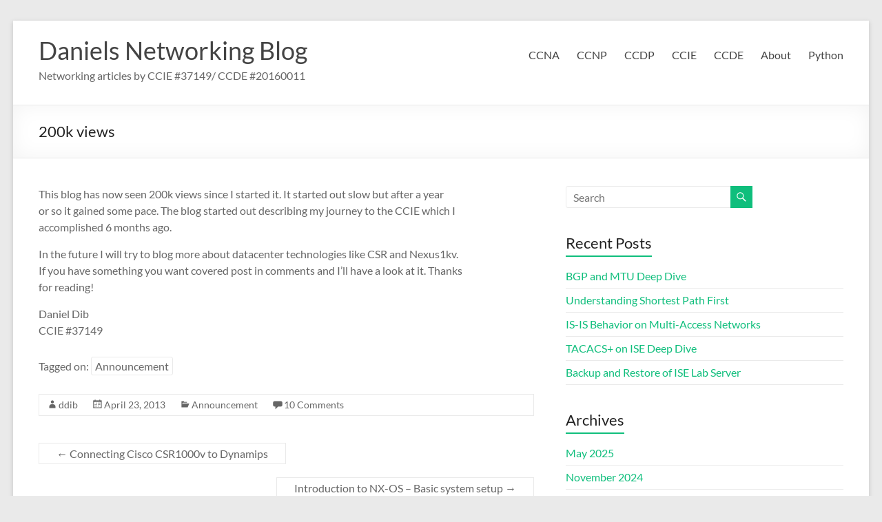

--- FILE ---
content_type: text/html; charset=UTF-8
request_url: https://lostintransit.se/2013/04/23/200k-views/?replytocom=1051
body_size: 14007
content:
<!DOCTYPE html>
<!--[if IE 7]>
<html class="ie ie7" lang="en-US">
<![endif]-->
<!--[if IE 8]>
<html class="ie ie8" lang="en-US">
<![endif]-->
<!--[if !(IE 7) & !(IE 8)]><!-->
<html lang="en-US">
<!--<![endif]-->
<head>
	<meta charset="UTF-8" />
	<meta name="viewport" content="width=device-width, initial-scale=1">
	<link rel="profile" href="https://gmpg.org/xfn/11" />
	<title>200k views &#8211; Daniels Networking Blog</title>
<meta name='robots' content='max-image-preview:large, noindex, follow' />
	<style>img:is([sizes="auto" i], [sizes^="auto," i]) { contain-intrinsic-size: 3000px 1500px }</style>
	<link rel='dns-prefetch' href='//stats.wp.com' />
<link rel="alternate" type="application/rss+xml" title="Daniels Networking Blog &raquo; Feed" href="https://lostintransit.se/feed/" />
<link rel="alternate" type="application/rss+xml" title="Daniels Networking Blog &raquo; Comments Feed" href="https://lostintransit.se/comments/feed/" />
<link rel="alternate" type="application/rss+xml" title="Daniels Networking Blog &raquo; 200k views Comments Feed" href="https://lostintransit.se/2013/04/23/200k-views/feed/" />
<script type="text/javascript">
/* <![CDATA[ */
window._wpemojiSettings = {"baseUrl":"https:\/\/s.w.org\/images\/core\/emoji\/16.0.1\/72x72\/","ext":".png","svgUrl":"https:\/\/s.w.org\/images\/core\/emoji\/16.0.1\/svg\/","svgExt":".svg","source":{"concatemoji":"https:\/\/lostintransit.se\/wp-includes\/js\/wp-emoji-release.min.js?ver=6.8.3"}};
/*! This file is auto-generated */
!function(s,n){var o,i,e;function c(e){try{var t={supportTests:e,timestamp:(new Date).valueOf()};sessionStorage.setItem(o,JSON.stringify(t))}catch(e){}}function p(e,t,n){e.clearRect(0,0,e.canvas.width,e.canvas.height),e.fillText(t,0,0);var t=new Uint32Array(e.getImageData(0,0,e.canvas.width,e.canvas.height).data),a=(e.clearRect(0,0,e.canvas.width,e.canvas.height),e.fillText(n,0,0),new Uint32Array(e.getImageData(0,0,e.canvas.width,e.canvas.height).data));return t.every(function(e,t){return e===a[t]})}function u(e,t){e.clearRect(0,0,e.canvas.width,e.canvas.height),e.fillText(t,0,0);for(var n=e.getImageData(16,16,1,1),a=0;a<n.data.length;a++)if(0!==n.data[a])return!1;return!0}function f(e,t,n,a){switch(t){case"flag":return n(e,"\ud83c\udff3\ufe0f\u200d\u26a7\ufe0f","\ud83c\udff3\ufe0f\u200b\u26a7\ufe0f")?!1:!n(e,"\ud83c\udde8\ud83c\uddf6","\ud83c\udde8\u200b\ud83c\uddf6")&&!n(e,"\ud83c\udff4\udb40\udc67\udb40\udc62\udb40\udc65\udb40\udc6e\udb40\udc67\udb40\udc7f","\ud83c\udff4\u200b\udb40\udc67\u200b\udb40\udc62\u200b\udb40\udc65\u200b\udb40\udc6e\u200b\udb40\udc67\u200b\udb40\udc7f");case"emoji":return!a(e,"\ud83e\udedf")}return!1}function g(e,t,n,a){var r="undefined"!=typeof WorkerGlobalScope&&self instanceof WorkerGlobalScope?new OffscreenCanvas(300,150):s.createElement("canvas"),o=r.getContext("2d",{willReadFrequently:!0}),i=(o.textBaseline="top",o.font="600 32px Arial",{});return e.forEach(function(e){i[e]=t(o,e,n,a)}),i}function t(e){var t=s.createElement("script");t.src=e,t.defer=!0,s.head.appendChild(t)}"undefined"!=typeof Promise&&(o="wpEmojiSettingsSupports",i=["flag","emoji"],n.supports={everything:!0,everythingExceptFlag:!0},e=new Promise(function(e){s.addEventListener("DOMContentLoaded",e,{once:!0})}),new Promise(function(t){var n=function(){try{var e=JSON.parse(sessionStorage.getItem(o));if("object"==typeof e&&"number"==typeof e.timestamp&&(new Date).valueOf()<e.timestamp+604800&&"object"==typeof e.supportTests)return e.supportTests}catch(e){}return null}();if(!n){if("undefined"!=typeof Worker&&"undefined"!=typeof OffscreenCanvas&&"undefined"!=typeof URL&&URL.createObjectURL&&"undefined"!=typeof Blob)try{var e="postMessage("+g.toString()+"("+[JSON.stringify(i),f.toString(),p.toString(),u.toString()].join(",")+"));",a=new Blob([e],{type:"text/javascript"}),r=new Worker(URL.createObjectURL(a),{name:"wpTestEmojiSupports"});return void(r.onmessage=function(e){c(n=e.data),r.terminate(),t(n)})}catch(e){}c(n=g(i,f,p,u))}t(n)}).then(function(e){for(var t in e)n.supports[t]=e[t],n.supports.everything=n.supports.everything&&n.supports[t],"flag"!==t&&(n.supports.everythingExceptFlag=n.supports.everythingExceptFlag&&n.supports[t]);n.supports.everythingExceptFlag=n.supports.everythingExceptFlag&&!n.supports.flag,n.DOMReady=!1,n.readyCallback=function(){n.DOMReady=!0}}).then(function(){return e}).then(function(){var e;n.supports.everything||(n.readyCallback(),(e=n.source||{}).concatemoji?t(e.concatemoji):e.wpemoji&&e.twemoji&&(t(e.twemoji),t(e.wpemoji)))}))}((window,document),window._wpemojiSettings);
/* ]]> */
</script>
<style id='wp-emoji-styles-inline-css' type='text/css'>

	img.wp-smiley, img.emoji {
		display: inline !important;
		border: none !important;
		box-shadow: none !important;
		height: 1em !important;
		width: 1em !important;
		margin: 0 0.07em !important;
		vertical-align: -0.1em !important;
		background: none !important;
		padding: 0 !important;
	}
</style>
<link rel='stylesheet' id='wp-block-library-css' href='https://lostintransit.se/wp-includes/css/dist/block-library/style.min.css?ver=6.8.3' type='text/css' media='all' />
<style id='wp-block-library-theme-inline-css' type='text/css'>
.wp-block-audio :where(figcaption){color:#555;font-size:13px;text-align:center}.is-dark-theme .wp-block-audio :where(figcaption){color:#ffffffa6}.wp-block-audio{margin:0 0 1em}.wp-block-code{border:1px solid #ccc;border-radius:4px;font-family:Menlo,Consolas,monaco,monospace;padding:.8em 1em}.wp-block-embed :where(figcaption){color:#555;font-size:13px;text-align:center}.is-dark-theme .wp-block-embed :where(figcaption){color:#ffffffa6}.wp-block-embed{margin:0 0 1em}.blocks-gallery-caption{color:#555;font-size:13px;text-align:center}.is-dark-theme .blocks-gallery-caption{color:#ffffffa6}:root :where(.wp-block-image figcaption){color:#555;font-size:13px;text-align:center}.is-dark-theme :root :where(.wp-block-image figcaption){color:#ffffffa6}.wp-block-image{margin:0 0 1em}.wp-block-pullquote{border-bottom:4px solid;border-top:4px solid;color:currentColor;margin-bottom:1.75em}.wp-block-pullquote cite,.wp-block-pullquote footer,.wp-block-pullquote__citation{color:currentColor;font-size:.8125em;font-style:normal;text-transform:uppercase}.wp-block-quote{border-left:.25em solid;margin:0 0 1.75em;padding-left:1em}.wp-block-quote cite,.wp-block-quote footer{color:currentColor;font-size:.8125em;font-style:normal;position:relative}.wp-block-quote:where(.has-text-align-right){border-left:none;border-right:.25em solid;padding-left:0;padding-right:1em}.wp-block-quote:where(.has-text-align-center){border:none;padding-left:0}.wp-block-quote.is-large,.wp-block-quote.is-style-large,.wp-block-quote:where(.is-style-plain){border:none}.wp-block-search .wp-block-search__label{font-weight:700}.wp-block-search__button{border:1px solid #ccc;padding:.375em .625em}:where(.wp-block-group.has-background){padding:1.25em 2.375em}.wp-block-separator.has-css-opacity{opacity:.4}.wp-block-separator{border:none;border-bottom:2px solid;margin-left:auto;margin-right:auto}.wp-block-separator.has-alpha-channel-opacity{opacity:1}.wp-block-separator:not(.is-style-wide):not(.is-style-dots){width:100px}.wp-block-separator.has-background:not(.is-style-dots){border-bottom:none;height:1px}.wp-block-separator.has-background:not(.is-style-wide):not(.is-style-dots){height:2px}.wp-block-table{margin:0 0 1em}.wp-block-table td,.wp-block-table th{word-break:normal}.wp-block-table :where(figcaption){color:#555;font-size:13px;text-align:center}.is-dark-theme .wp-block-table :where(figcaption){color:#ffffffa6}.wp-block-video :where(figcaption){color:#555;font-size:13px;text-align:center}.is-dark-theme .wp-block-video :where(figcaption){color:#ffffffa6}.wp-block-video{margin:0 0 1em}:root :where(.wp-block-template-part.has-background){margin-bottom:0;margin-top:0;padding:1.25em 2.375em}
</style>
<link rel='stylesheet' id='mediaelement-css' href='https://lostintransit.se/wp-includes/js/mediaelement/mediaelementplayer-legacy.min.css?ver=4.2.17' type='text/css' media='all' />
<link rel='stylesheet' id='wp-mediaelement-css' href='https://lostintransit.se/wp-includes/js/mediaelement/wp-mediaelement.min.css?ver=6.8.3' type='text/css' media='all' />
<style id='jetpack-sharing-buttons-style-inline-css' type='text/css'>
.jetpack-sharing-buttons__services-list{display:flex;flex-direction:row;flex-wrap:wrap;gap:0;list-style-type:none;margin:5px;padding:0}.jetpack-sharing-buttons__services-list.has-small-icon-size{font-size:12px}.jetpack-sharing-buttons__services-list.has-normal-icon-size{font-size:16px}.jetpack-sharing-buttons__services-list.has-large-icon-size{font-size:24px}.jetpack-sharing-buttons__services-list.has-huge-icon-size{font-size:36px}@media print{.jetpack-sharing-buttons__services-list{display:none!important}}.editor-styles-wrapper .wp-block-jetpack-sharing-buttons{gap:0;padding-inline-start:0}ul.jetpack-sharing-buttons__services-list.has-background{padding:1.25em 2.375em}
</style>
<style id='global-styles-inline-css' type='text/css'>
:root{--wp--preset--aspect-ratio--square: 1;--wp--preset--aspect-ratio--4-3: 4/3;--wp--preset--aspect-ratio--3-4: 3/4;--wp--preset--aspect-ratio--3-2: 3/2;--wp--preset--aspect-ratio--2-3: 2/3;--wp--preset--aspect-ratio--16-9: 16/9;--wp--preset--aspect-ratio--9-16: 9/16;--wp--preset--color--black: #000000;--wp--preset--color--cyan-bluish-gray: #abb8c3;--wp--preset--color--white: #ffffff;--wp--preset--color--pale-pink: #f78da7;--wp--preset--color--vivid-red: #cf2e2e;--wp--preset--color--luminous-vivid-orange: #ff6900;--wp--preset--color--luminous-vivid-amber: #fcb900;--wp--preset--color--light-green-cyan: #7bdcb5;--wp--preset--color--vivid-green-cyan: #00d084;--wp--preset--color--pale-cyan-blue: #8ed1fc;--wp--preset--color--vivid-cyan-blue: #0693e3;--wp--preset--color--vivid-purple: #9b51e0;--wp--preset--gradient--vivid-cyan-blue-to-vivid-purple: linear-gradient(135deg,rgba(6,147,227,1) 0%,rgb(155,81,224) 100%);--wp--preset--gradient--light-green-cyan-to-vivid-green-cyan: linear-gradient(135deg,rgb(122,220,180) 0%,rgb(0,208,130) 100%);--wp--preset--gradient--luminous-vivid-amber-to-luminous-vivid-orange: linear-gradient(135deg,rgba(252,185,0,1) 0%,rgba(255,105,0,1) 100%);--wp--preset--gradient--luminous-vivid-orange-to-vivid-red: linear-gradient(135deg,rgba(255,105,0,1) 0%,rgb(207,46,46) 100%);--wp--preset--gradient--very-light-gray-to-cyan-bluish-gray: linear-gradient(135deg,rgb(238,238,238) 0%,rgb(169,184,195) 100%);--wp--preset--gradient--cool-to-warm-spectrum: linear-gradient(135deg,rgb(74,234,220) 0%,rgb(151,120,209) 20%,rgb(207,42,186) 40%,rgb(238,44,130) 60%,rgb(251,105,98) 80%,rgb(254,248,76) 100%);--wp--preset--gradient--blush-light-purple: linear-gradient(135deg,rgb(255,206,236) 0%,rgb(152,150,240) 100%);--wp--preset--gradient--blush-bordeaux: linear-gradient(135deg,rgb(254,205,165) 0%,rgb(254,45,45) 50%,rgb(107,0,62) 100%);--wp--preset--gradient--luminous-dusk: linear-gradient(135deg,rgb(255,203,112) 0%,rgb(199,81,192) 50%,rgb(65,88,208) 100%);--wp--preset--gradient--pale-ocean: linear-gradient(135deg,rgb(255,245,203) 0%,rgb(182,227,212) 50%,rgb(51,167,181) 100%);--wp--preset--gradient--electric-grass: linear-gradient(135deg,rgb(202,248,128) 0%,rgb(113,206,126) 100%);--wp--preset--gradient--midnight: linear-gradient(135deg,rgb(2,3,129) 0%,rgb(40,116,252) 100%);--wp--preset--font-size--small: 13px;--wp--preset--font-size--medium: 20px;--wp--preset--font-size--large: 36px;--wp--preset--font-size--x-large: 42px;--wp--preset--spacing--20: 0.44rem;--wp--preset--spacing--30: 0.67rem;--wp--preset--spacing--40: 1rem;--wp--preset--spacing--50: 1.5rem;--wp--preset--spacing--60: 2.25rem;--wp--preset--spacing--70: 3.38rem;--wp--preset--spacing--80: 5.06rem;--wp--preset--shadow--natural: 6px 6px 9px rgba(0, 0, 0, 0.2);--wp--preset--shadow--deep: 12px 12px 50px rgba(0, 0, 0, 0.4);--wp--preset--shadow--sharp: 6px 6px 0px rgba(0, 0, 0, 0.2);--wp--preset--shadow--outlined: 6px 6px 0px -3px rgba(255, 255, 255, 1), 6px 6px rgba(0, 0, 0, 1);--wp--preset--shadow--crisp: 6px 6px 0px rgba(0, 0, 0, 1);}:root { --wp--style--global--content-size: 760px;--wp--style--global--wide-size: 1160px; }:where(body) { margin: 0; }.wp-site-blocks > .alignleft { float: left; margin-right: 2em; }.wp-site-blocks > .alignright { float: right; margin-left: 2em; }.wp-site-blocks > .aligncenter { justify-content: center; margin-left: auto; margin-right: auto; }:where(.wp-site-blocks) > * { margin-block-start: 24px; margin-block-end: 0; }:where(.wp-site-blocks) > :first-child { margin-block-start: 0; }:where(.wp-site-blocks) > :last-child { margin-block-end: 0; }:root { --wp--style--block-gap: 24px; }:root :where(.is-layout-flow) > :first-child{margin-block-start: 0;}:root :where(.is-layout-flow) > :last-child{margin-block-end: 0;}:root :where(.is-layout-flow) > *{margin-block-start: 24px;margin-block-end: 0;}:root :where(.is-layout-constrained) > :first-child{margin-block-start: 0;}:root :where(.is-layout-constrained) > :last-child{margin-block-end: 0;}:root :where(.is-layout-constrained) > *{margin-block-start: 24px;margin-block-end: 0;}:root :where(.is-layout-flex){gap: 24px;}:root :where(.is-layout-grid){gap: 24px;}.is-layout-flow > .alignleft{float: left;margin-inline-start: 0;margin-inline-end: 2em;}.is-layout-flow > .alignright{float: right;margin-inline-start: 2em;margin-inline-end: 0;}.is-layout-flow > .aligncenter{margin-left: auto !important;margin-right: auto !important;}.is-layout-constrained > .alignleft{float: left;margin-inline-start: 0;margin-inline-end: 2em;}.is-layout-constrained > .alignright{float: right;margin-inline-start: 2em;margin-inline-end: 0;}.is-layout-constrained > .aligncenter{margin-left: auto !important;margin-right: auto !important;}.is-layout-constrained > :where(:not(.alignleft):not(.alignright):not(.alignfull)){max-width: var(--wp--style--global--content-size);margin-left: auto !important;margin-right: auto !important;}.is-layout-constrained > .alignwide{max-width: var(--wp--style--global--wide-size);}body .is-layout-flex{display: flex;}.is-layout-flex{flex-wrap: wrap;align-items: center;}.is-layout-flex > :is(*, div){margin: 0;}body .is-layout-grid{display: grid;}.is-layout-grid > :is(*, div){margin: 0;}body{padding-top: 0px;padding-right: 0px;padding-bottom: 0px;padding-left: 0px;}a:where(:not(.wp-element-button)){text-decoration: underline;}:root :where(.wp-element-button, .wp-block-button__link){background-color: #32373c;border-width: 0;color: #fff;font-family: inherit;font-size: inherit;line-height: inherit;padding: calc(0.667em + 2px) calc(1.333em + 2px);text-decoration: none;}.has-black-color{color: var(--wp--preset--color--black) !important;}.has-cyan-bluish-gray-color{color: var(--wp--preset--color--cyan-bluish-gray) !important;}.has-white-color{color: var(--wp--preset--color--white) !important;}.has-pale-pink-color{color: var(--wp--preset--color--pale-pink) !important;}.has-vivid-red-color{color: var(--wp--preset--color--vivid-red) !important;}.has-luminous-vivid-orange-color{color: var(--wp--preset--color--luminous-vivid-orange) !important;}.has-luminous-vivid-amber-color{color: var(--wp--preset--color--luminous-vivid-amber) !important;}.has-light-green-cyan-color{color: var(--wp--preset--color--light-green-cyan) !important;}.has-vivid-green-cyan-color{color: var(--wp--preset--color--vivid-green-cyan) !important;}.has-pale-cyan-blue-color{color: var(--wp--preset--color--pale-cyan-blue) !important;}.has-vivid-cyan-blue-color{color: var(--wp--preset--color--vivid-cyan-blue) !important;}.has-vivid-purple-color{color: var(--wp--preset--color--vivid-purple) !important;}.has-black-background-color{background-color: var(--wp--preset--color--black) !important;}.has-cyan-bluish-gray-background-color{background-color: var(--wp--preset--color--cyan-bluish-gray) !important;}.has-white-background-color{background-color: var(--wp--preset--color--white) !important;}.has-pale-pink-background-color{background-color: var(--wp--preset--color--pale-pink) !important;}.has-vivid-red-background-color{background-color: var(--wp--preset--color--vivid-red) !important;}.has-luminous-vivid-orange-background-color{background-color: var(--wp--preset--color--luminous-vivid-orange) !important;}.has-luminous-vivid-amber-background-color{background-color: var(--wp--preset--color--luminous-vivid-amber) !important;}.has-light-green-cyan-background-color{background-color: var(--wp--preset--color--light-green-cyan) !important;}.has-vivid-green-cyan-background-color{background-color: var(--wp--preset--color--vivid-green-cyan) !important;}.has-pale-cyan-blue-background-color{background-color: var(--wp--preset--color--pale-cyan-blue) !important;}.has-vivid-cyan-blue-background-color{background-color: var(--wp--preset--color--vivid-cyan-blue) !important;}.has-vivid-purple-background-color{background-color: var(--wp--preset--color--vivid-purple) !important;}.has-black-border-color{border-color: var(--wp--preset--color--black) !important;}.has-cyan-bluish-gray-border-color{border-color: var(--wp--preset--color--cyan-bluish-gray) !important;}.has-white-border-color{border-color: var(--wp--preset--color--white) !important;}.has-pale-pink-border-color{border-color: var(--wp--preset--color--pale-pink) !important;}.has-vivid-red-border-color{border-color: var(--wp--preset--color--vivid-red) !important;}.has-luminous-vivid-orange-border-color{border-color: var(--wp--preset--color--luminous-vivid-orange) !important;}.has-luminous-vivid-amber-border-color{border-color: var(--wp--preset--color--luminous-vivid-amber) !important;}.has-light-green-cyan-border-color{border-color: var(--wp--preset--color--light-green-cyan) !important;}.has-vivid-green-cyan-border-color{border-color: var(--wp--preset--color--vivid-green-cyan) !important;}.has-pale-cyan-blue-border-color{border-color: var(--wp--preset--color--pale-cyan-blue) !important;}.has-vivid-cyan-blue-border-color{border-color: var(--wp--preset--color--vivid-cyan-blue) !important;}.has-vivid-purple-border-color{border-color: var(--wp--preset--color--vivid-purple) !important;}.has-vivid-cyan-blue-to-vivid-purple-gradient-background{background: var(--wp--preset--gradient--vivid-cyan-blue-to-vivid-purple) !important;}.has-light-green-cyan-to-vivid-green-cyan-gradient-background{background: var(--wp--preset--gradient--light-green-cyan-to-vivid-green-cyan) !important;}.has-luminous-vivid-amber-to-luminous-vivid-orange-gradient-background{background: var(--wp--preset--gradient--luminous-vivid-amber-to-luminous-vivid-orange) !important;}.has-luminous-vivid-orange-to-vivid-red-gradient-background{background: var(--wp--preset--gradient--luminous-vivid-orange-to-vivid-red) !important;}.has-very-light-gray-to-cyan-bluish-gray-gradient-background{background: var(--wp--preset--gradient--very-light-gray-to-cyan-bluish-gray) !important;}.has-cool-to-warm-spectrum-gradient-background{background: var(--wp--preset--gradient--cool-to-warm-spectrum) !important;}.has-blush-light-purple-gradient-background{background: var(--wp--preset--gradient--blush-light-purple) !important;}.has-blush-bordeaux-gradient-background{background: var(--wp--preset--gradient--blush-bordeaux) !important;}.has-luminous-dusk-gradient-background{background: var(--wp--preset--gradient--luminous-dusk) !important;}.has-pale-ocean-gradient-background{background: var(--wp--preset--gradient--pale-ocean) !important;}.has-electric-grass-gradient-background{background: var(--wp--preset--gradient--electric-grass) !important;}.has-midnight-gradient-background{background: var(--wp--preset--gradient--midnight) !important;}.has-small-font-size{font-size: var(--wp--preset--font-size--small) !important;}.has-medium-font-size{font-size: var(--wp--preset--font-size--medium) !important;}.has-large-font-size{font-size: var(--wp--preset--font-size--large) !important;}.has-x-large-font-size{font-size: var(--wp--preset--font-size--x-large) !important;}
:root :where(.wp-block-pullquote){font-size: 1.5em;line-height: 1.6;}
</style>
<link rel='stylesheet' id='font-awesome-4-css' href='https://lostintransit.se/wp-content/themes/spacious/font-awesome/library/font-awesome/css/v4-shims.min.css?ver=4.7.0' type='text/css' media='all' />
<link rel='stylesheet' id='font-awesome-all-css' href='https://lostintransit.se/wp-content/themes/spacious/font-awesome/library/font-awesome/css/all.min.css?ver=6.7.2' type='text/css' media='all' />
<link rel='stylesheet' id='font-awesome-solid-css' href='https://lostintransit.se/wp-content/themes/spacious/font-awesome/library/font-awesome/css/solid.min.css?ver=6.7.2' type='text/css' media='all' />
<link rel='stylesheet' id='font-awesome-regular-css' href='https://lostintransit.se/wp-content/themes/spacious/font-awesome/library/font-awesome/css/regular.min.css?ver=6.7.2' type='text/css' media='all' />
<link rel='stylesheet' id='font-awesome-brands-css' href='https://lostintransit.se/wp-content/themes/spacious/font-awesome/library/font-awesome/css/brands.min.css?ver=6.7.2' type='text/css' media='all' />
<link rel='stylesheet' id='spacious_style-css' href='https://lostintransit.se/wp-content/themes/spacious/style.css?ver=6.8.3' type='text/css' media='all' />
<link rel='stylesheet' id='spacious-genericons-css' href='https://lostintransit.se/wp-content/themes/spacious/genericons/genericons.css?ver=3.3.1' type='text/css' media='all' />
<link rel='stylesheet' id='spacious-font-awesome-css' href='https://lostintransit.se/wp-content/themes/spacious/font-awesome/css/font-awesome.min.css?ver=4.7.1' type='text/css' media='all' />
<link rel='stylesheet' id='enlighterjs-css' href='https://lostintransit.se/wp-content/plugins/enlighter/cache/enlighterjs.min.css?ver=hF6TG+4BO7YuhSw' type='text/css' media='all' />
<script type="text/javascript" src="https://lostintransit.se/wp-includes/js/jquery/jquery.min.js?ver=3.7.1" id="jquery-core-js"></script>
<script type="text/javascript" src="https://lostintransit.se/wp-includes/js/jquery/jquery-migrate.min.js?ver=3.4.1" id="jquery-migrate-js"></script>
<script type="text/javascript" src="https://lostintransit.se/wp-content/themes/spacious/js/spacious-custom.js?ver=6.8.3" id="spacious-custom-js"></script>
<!--[if lte IE 8]>
<script type="text/javascript" src="https://lostintransit.se/wp-content/themes/spacious/js/html5shiv.min.js?ver=6.8.3" id="html5-js"></script>
<![endif]-->
<link rel="https://api.w.org/" href="https://lostintransit.se/wp-json/" /><link rel="alternate" title="JSON" type="application/json" href="https://lostintransit.se/wp-json/wp/v2/posts/1464" /><link rel="EditURI" type="application/rsd+xml" title="RSD" href="https://lostintransit.se/xmlrpc.php?rsd" />
<meta name="generator" content="WordPress 6.8.3" />
<link rel="canonical" href="https://lostintransit.se/2013/04/23/200k-views/" />
<link rel='shortlink' href='https://lostintransit.se/?p=1464' />
<link rel="alternate" title="oEmbed (JSON)" type="application/json+oembed" href="https://lostintransit.se/wp-json/oembed/1.0/embed?url=https%3A%2F%2Flostintransit.se%2F2013%2F04%2F23%2F200k-views%2F" />
<link rel="alternate" title="oEmbed (XML)" type="text/xml+oembed" href="https://lostintransit.se/wp-json/oembed/1.0/embed?url=https%3A%2F%2Flostintransit.se%2F2013%2F04%2F23%2F200k-views%2F&#038;format=xml" />
	<style>img#wpstats{display:none}</style>
		<link rel="pingback" href="https://lostintransit.se/xmlrpc.php"></head>

<body class="wp-singular post-template-default single single-post postid-1464 single-format-standard wp-embed-responsive wp-theme-spacious  narrow-1218">


<div id="page" class="hfeed site">
	<a class="skip-link screen-reader-text" href="#main">Skip to content</a>

	
	
	<header id="masthead" class="site-header clearfix spacious-header-display-one">

		
		
		<div id="header-text-nav-container" class="">

			<div class="inner-wrap" id="spacious-header-display-one">

				<div id="header-text-nav-wrap" class="clearfix">
					<div id="header-left-section">
						
						<div id="header-text" class="">
															<h3 id="site-title">
									<a href="https://lostintransit.se/"
									   title="Daniels Networking Blog"
									   rel="home">Daniels Networking Blog</a>
								</h3>
														<p id="site-description">Networking articles by CCIE #37149/ CCDE #20160011</p>
							<!-- #site-description -->
						</div><!-- #header-text -->

					</div><!-- #header-left-section -->
					<div id="header-right-section">
						
													<div class="header-action">
															</div>
						
						
		<nav id="site-navigation" class="main-navigation clearfix   " role="navigation">
			<p class="menu-toggle">
				<span class="screen-reader-text">Menu</span>
			</p>
			<div class="menu-primary-container"><ul id="menu-menu" class="menu"><li id="menu-item-2450" class="menu-item menu-item-type-taxonomy menu-item-object-category menu-item-2450"><a href="https://lostintransit.se/category/ccna/">CCNA</a></li>
<li id="menu-item-2434" class="menu-item menu-item-type-taxonomy menu-item-object-category menu-item-2434"><a href="https://lostintransit.se/category/ccnp/">CCNP</a></li>
<li id="menu-item-2435" class="menu-item menu-item-type-taxonomy menu-item-object-category menu-item-2435"><a href="https://lostintransit.se/category/ccdp/">CCDP</a></li>
<li id="menu-item-2436" class="menu-item menu-item-type-taxonomy menu-item-object-category menu-item-2436"><a href="https://lostintransit.se/category/ccie/">CCIE</a></li>
<li id="menu-item-2437" class="menu-item menu-item-type-taxonomy menu-item-object-category menu-item-2437"><a href="https://lostintransit.se/category/ccde/">CCDE</a></li>
<li id="menu-item-2438" class="menu-item menu-item-type-post_type menu-item-object-page menu-item-2438"><a href="https://lostintransit.se/about/">About</a></li>
<li id="menu-item-3066" class="menu-item menu-item-type-taxonomy menu-item-object-category menu-item-3066"><a href="https://lostintransit.se/category/python/">Python</a></li>
</ul></div>		</nav>

		
					</div><!-- #header-right-section -->

				</div><!-- #header-text-nav-wrap -->
			</div><!-- .inner-wrap -->
					</div><!-- #header-text-nav-container -->

		
						<div class="header-post-title-container clearfix">
					<div class="inner-wrap">
						<div class="post-title-wrapper">
																								<h1 class="header-post-title-class">200k views</h1>
																						</div>
											</div>
				</div>
					</header>
			<div id="main" class="clearfix">
		<div class="inner-wrap">

	
	<div id="primary">
		<div id="content" class="clearfix">
			
				
<article id="post-1464" class="post-1464 post type-post status-publish format-standard hentry category-announcement tag-announcement">
		<div class="entry-content clearfix">
		<p>This blog has now seen 200k views since I started it. It started out slow but after a year<br />
or so it gained some pace. The blog started out describing my journey to the CCIE which I<br />
accomplished 6 months ago.</p>
<p>In the future I will try to blog more about datacenter technologies like CSR and Nexus1kv.<br />
If you have something you want covered post in comments and I&#8217;ll have a look at it. Thanks<br />
for reading!</p>
<p>Daniel Dib<br />
CCIE #37149</p>
<div class="extra-hatom-entry-title"><span class="entry-title">200k views</span></div>			<div class="tags">
				Tagged on: <a href="https://lostintransit.se/tag/announcement/" rel="tag">Announcement</a>			</div>
				</div>

	<footer class="entry-meta-bar clearfix"><div class="entry-meta clearfix">
			<span class="by-author author vcard"><a class="url fn n"
			                                        href="https://lostintransit.se/author/ddib/">ddib</a></span>

			<span class="date"><a href="https://lostintransit.se/2013/04/23/200k-views/" title="9:29 am" rel="bookmark"><time class="entry-date published" datetime="2013-04-23T09:29:30+02:00">April 23, 2013</time></a></span>				<span class="category"><a href="https://lostintransit.se/category/announcement/" rel="category tag">Announcement</a></span>
								<span
					class="comments"><a href="https://lostintransit.se/2013/04/23/200k-views/#comments">10 Comments</a></span>
			</div></footer>
	</article>

						<ul class="default-wp-page clearfix">
			<li class="previous"><a href="https://lostintransit.se/2013/04/18/connecting-cisco-csr1000v-to-dynamips/" rel="prev"><span class="meta-nav">&larr;</span> Connecting Cisco CSR1000v to Dynamips</a></li>
			<li class="next"><a href="https://lostintransit.se/2013/04/30/introduction-to-nx-os-basic-system-setup/" rel="next">Introduction to NX-OS &#8211; Basic system setup <span class="meta-nav">&rarr;</span></a></li>
		</ul>
	
				
				
				
<div id="comments" class="comments-area">

	
			<h3 class="comments-title">
			10 thoughts on &ldquo;<span>200k views</span>&rdquo;		</h3>

		
		<ul class="comment-list">
							<li class="comment even thread-even depth-1" id="li-comment-1043">
				<article id="comment-1043" class="comment">
					<header class="comment-meta comment-author vcard">
						<img alt='' src='https://secure.gravatar.com/avatar/0a52fb51e487e8ee63d8e8c5073df3f896d4edce6a21cd6c3e8dce478ba4b499?s=74&#038;d=mm&#038;r=g' srcset='https://secure.gravatar.com/avatar/0a52fb51e487e8ee63d8e8c5073df3f896d4edce6a21cd6c3e8dce478ba4b499?s=148&#038;d=mm&#038;r=g 2x' class='avatar avatar-74 photo' height='74' width='74' decoding='async'/><div class="comment-author-link"><a href="http://blog.movingonesandzeros.net" class="url" rel="ugc external nofollow">That1guy15</a></div><div class="comment-date-time">April 23, 2013 at 7:08 pm</div><a class="comment-permalink" href="https://lostintransit.se/2013/04/23/200k-views/#comment-1043">Permalink</a>					</header><!-- .comment-meta -->

					
					<section class="comment-content comment">
						<p>congrats dude! </p>
<p>My area of focus ATM is on the Nexus line. I plan to push out a series of post on the N5K and FEX but I dont have exposure to N7K so it would be nice to see it covered. </p>
<p>It would be nice to see anything DC related for that matter. </p>
<p>Ryan</p>
						<a rel="nofollow" class="comment-reply-link" href="https://lostintransit.se/2013/04/23/200k-views/?replytocom=1043#respond" data-commentid="1043" data-postid="1464" data-belowelement="comment-1043" data-respondelement="respond" data-replyto="Reply to That1guy15" aria-label="Reply to That1guy15">Reply</a>					</section><!-- .comment-content -->

				</article><!-- #comment-## -->
				<ul class="children">
				<li class="comment byuser comment-author-ddib bypostauthor odd alt depth-2" id="li-comment-1044">
				<article id="comment-1044" class="comment">
					<header class="comment-meta comment-author vcard">
						<img alt='' src='https://secure.gravatar.com/avatar/647b8d90a3b26a6d3d415acaf859f5bf9ed3778214bff7e72066df880309a3bb?s=74&#038;d=mm&#038;r=g' srcset='https://secure.gravatar.com/avatar/647b8d90a3b26a6d3d415acaf859f5bf9ed3778214bff7e72066df880309a3bb?s=148&#038;d=mm&#038;r=g 2x' class='avatar avatar-74 photo' height='74' width='74' decoding='async'/><div class="comment-author-link"><a href="https://lostintransit.se" class="url" rel="ugc">reaper81</a><span>Post author</span></div><div class="comment-date-time">April 23, 2013 at 7:17 pm</div><a class="comment-permalink" href="https://lostintransit.se/2013/04/23/200k-views/#comment-1044">Permalink</a>					</header><!-- .comment-meta -->

					
					<section class="comment-content comment">
						<p>Thanks 🙂</p>
<p>Unfortunately we don&#8217;t do much Nexus at work. I do have access to cloud labs and some other sites with Nexus so I hope to cover at least some of it that way.</p>
<p>How are things otherwise Ryan?</p>
						<a rel="nofollow" class="comment-reply-link" href="https://lostintransit.se/2013/04/23/200k-views/?replytocom=1044#respond" data-commentid="1044" data-postid="1464" data-belowelement="comment-1044" data-respondelement="respond" data-replyto="Reply to reaper81" aria-label="Reply to reaper81">Reply</a>					</section><!-- .comment-content -->

				</article><!-- #comment-## -->
				</li><!-- #comment-## -->
</ul><!-- .children -->
</li><!-- #comment-## -->
				<li class="comment even thread-odd thread-alt depth-1" id="li-comment-1045">
				<article id="comment-1045" class="comment">
					<header class="comment-meta comment-author vcard">
						<img alt='' src='https://secure.gravatar.com/avatar/a412886bb4a87a2e90311308ad423804e27096a819998935d83edcd5e55cca25?s=74&#038;d=mm&#038;r=g' srcset='https://secure.gravatar.com/avatar/a412886bb4a87a2e90311308ad423804e27096a819998935d83edcd5e55cca25?s=148&#038;d=mm&#038;r=g 2x' class='avatar avatar-74 photo' height='74' width='74' decoding='async'/><div class="comment-author-link">Gabriel</div><div class="comment-date-time">April 23, 2013 at 9:54 pm</div><a class="comment-permalink" href="https://lostintransit.se/2013/04/23/200k-views/#comment-1045">Permalink</a>					</header><!-- .comment-meta -->

					
					<section class="comment-content comment">
						<p>I would be curious to know if the N1kV could be used to create a lab for CCIE RS training. Given adequate hardware, could it replace the 35[56]0s used by INE? Feature-wise, is NX-OS on par with IOS with regards to the lab? CLI-wise, are there big differences?</p>
<p>Also, at this point, it&#8217;s not clear to me if more than one N1kV can be configured on a single esxi host and, if yes, several N1kVs can be connected together on that host to obtained the desired topology.</p>
<p>As for the routers, either GNS or CSR1000v could be used.</p>
						<a rel="nofollow" class="comment-reply-link" href="https://lostintransit.se/2013/04/23/200k-views/?replytocom=1045#respond" data-commentid="1045" data-postid="1464" data-belowelement="comment-1045" data-respondelement="respond" data-replyto="Reply to Gabriel" aria-label="Reply to Gabriel">Reply</a>					</section><!-- .comment-content -->

				</article><!-- #comment-## -->
				<ul class="children">
				<li class="comment byuser comment-author-ddib bypostauthor odd alt depth-2" id="li-comment-1046">
				<article id="comment-1046" class="comment">
					<header class="comment-meta comment-author vcard">
						<img alt='' src='https://secure.gravatar.com/avatar/647b8d90a3b26a6d3d415acaf859f5bf9ed3778214bff7e72066df880309a3bb?s=74&#038;d=mm&#038;r=g' srcset='https://secure.gravatar.com/avatar/647b8d90a3b26a6d3d415acaf859f5bf9ed3778214bff7e72066df880309a3bb?s=148&#038;d=mm&#038;r=g 2x' class='avatar avatar-74 photo' height='74' width='74' loading='lazy' decoding='async'/><div class="comment-author-link"><a href="https://lostintransit.se" class="url" rel="ugc">reaper81</a><span>Post author</span></div><div class="comment-date-time">April 24, 2013 at 7:13 am</div><a class="comment-permalink" href="https://lostintransit.se/2013/04/23/200k-views/#comment-1046">Permalink</a>					</header><!-- .comment-meta -->

					
					<section class="comment-content comment">
						<p>Hi Gabriel,</p>
<p>I don&#8217;t think N1kv can replace 3560 as the features don&#8217;t seem to match up really. N1kv doesn&#8217;t run STP, it has other methods of detecting bridging loops. Also the CLI is quite different.</p>
<p>CSRs are great but they use a lot of memory (3-4 GB)  so I would still go with Dynamips for now. Hopefully Cisco will release virtualized IOS for both routers and switches. It&#8217;s already in the CCIE lab and if you check my earlier post on Cisco Virtual Internet Routing Lab there seems to be some plans to do so.</p>
						<a rel="nofollow" class="comment-reply-link" href="https://lostintransit.se/2013/04/23/200k-views/?replytocom=1046#respond" data-commentid="1046" data-postid="1464" data-belowelement="comment-1046" data-respondelement="respond" data-replyto="Reply to reaper81" aria-label="Reply to reaper81">Reply</a>					</section><!-- .comment-content -->

				</article><!-- #comment-## -->
				</li><!-- #comment-## -->
</ul><!-- .children -->
</li><!-- #comment-## -->
				<li class="comment even thread-even depth-1" id="li-comment-1047">
				<article id="comment-1047" class="comment">
					<header class="comment-meta comment-author vcard">
						<img alt='' src='https://secure.gravatar.com/avatar/53ffc800373cdf36ed75e95f2499196ba27e7c5707c9235e1c8b1bd58bf13ca9?s=74&#038;d=mm&#038;r=g' srcset='https://secure.gravatar.com/avatar/53ffc800373cdf36ed75e95f2499196ba27e7c5707c9235e1c8b1bd58bf13ca9?s=148&#038;d=mm&#038;r=g 2x' class='avatar avatar-74 photo' height='74' width='74' loading='lazy' decoding='async'/><div class="comment-author-link">leanez</div><div class="comment-date-time">April 25, 2013 at 3:31 pm</div><a class="comment-permalink" href="https://lostintransit.se/2013/04/23/200k-views/#comment-1047">Permalink</a>					</header><!-- .comment-meta -->

					
					<section class="comment-content comment">
						<p>Hey Daniel, Congratulations on your blog, it helped me to get my number 🙂 keep the posts coming</p>
						<a rel="nofollow" class="comment-reply-link" href="https://lostintransit.se/2013/04/23/200k-views/?replytocom=1047#respond" data-commentid="1047" data-postid="1464" data-belowelement="comment-1047" data-respondelement="respond" data-replyto="Reply to leanez" aria-label="Reply to leanez">Reply</a>					</section><!-- .comment-content -->

				</article><!-- #comment-## -->
				<ul class="children">
				<li class="comment byuser comment-author-ddib bypostauthor odd alt depth-2" id="li-comment-1048">
				<article id="comment-1048" class="comment">
					<header class="comment-meta comment-author vcard">
						<img alt='' src='https://secure.gravatar.com/avatar/647b8d90a3b26a6d3d415acaf859f5bf9ed3778214bff7e72066df880309a3bb?s=74&#038;d=mm&#038;r=g' srcset='https://secure.gravatar.com/avatar/647b8d90a3b26a6d3d415acaf859f5bf9ed3778214bff7e72066df880309a3bb?s=148&#038;d=mm&#038;r=g 2x' class='avatar avatar-74 photo' height='74' width='74' loading='lazy' decoding='async'/><div class="comment-author-link"><a href="https://lostintransit.se" class="url" rel="ugc">reaper81</a><span>Post author</span></div><div class="comment-date-time">April 25, 2013 at 4:07 pm</div><a class="comment-permalink" href="https://lostintransit.se/2013/04/23/200k-views/#comment-1048">Permalink</a>					</header><!-- .comment-meta -->

					
					<section class="comment-content comment">
						<p>Thanks!</p>
<p>Glad to hear that 🙂 When did you take the lab?</p>
						<a rel="nofollow" class="comment-reply-link" href="https://lostintransit.se/2013/04/23/200k-views/?replytocom=1048#respond" data-commentid="1048" data-postid="1464" data-belowelement="comment-1048" data-respondelement="respond" data-replyto="Reply to reaper81" aria-label="Reply to reaper81">Reply</a>					</section><!-- .comment-content -->

				</article><!-- #comment-## -->
				<ul class="children">
				<li class="comment even depth-3" id="li-comment-1051">
				<article id="comment-1051" class="comment">
					<header class="comment-meta comment-author vcard">
						<img alt='' src='https://secure.gravatar.com/avatar/53ffc800373cdf36ed75e95f2499196ba27e7c5707c9235e1c8b1bd58bf13ca9?s=74&#038;d=mm&#038;r=g' srcset='https://secure.gravatar.com/avatar/53ffc800373cdf36ed75e95f2499196ba27e7c5707c9235e1c8b1bd58bf13ca9?s=148&#038;d=mm&#038;r=g 2x' class='avatar avatar-74 photo' height='74' width='74' loading='lazy' decoding='async'/><div class="comment-author-link">leanez</div><div class="comment-date-time">April 28, 2013 at 6:08 am</div><a class="comment-permalink" href="https://lostintransit.se/2013/04/23/200k-views/#comment-1051">Permalink</a>					</header><!-- .comment-meta -->

					
					<section class="comment-content comment">
						<p>March 8 in RTP, great experience, it was really fun all the preparation to take the lab (1+ year and 3 attemps) 🙂</p>
						<a rel="nofollow" class="comment-reply-link" href="https://lostintransit.se/2013/04/23/200k-views/?replytocom=1051#respond" data-commentid="1051" data-postid="1464" data-belowelement="comment-1051" data-respondelement="respond" data-replyto="Reply to leanez" aria-label="Reply to leanez">Reply</a>					</section><!-- .comment-content -->

				</article><!-- #comment-## -->
				</li><!-- #comment-## -->
</ul><!-- .children -->
</li><!-- #comment-## -->
</ul><!-- .children -->
</li><!-- #comment-## -->
				<li class="comment odd alt thread-odd thread-alt depth-1" id="li-comment-1049">
				<article id="comment-1049" class="comment">
					<header class="comment-meta comment-author vcard">
						<img alt='' src='https://secure.gravatar.com/avatar/827c73444675c6e119b895f6ca4479dd6afba886f307c6f8b51bc16c3087aa82?s=74&#038;d=mm&#038;r=g' srcset='https://secure.gravatar.com/avatar/827c73444675c6e119b895f6ca4479dd6afba886f307c6f8b51bc16c3087aa82?s=148&#038;d=mm&#038;r=g 2x' class='avatar avatar-74 photo' height='74' width='74' loading='lazy' decoding='async'/><div class="comment-author-link">Norbert Zehetner</div><div class="comment-date-time">April 25, 2013 at 11:55 pm</div><a class="comment-permalink" href="https://lostintransit.se/2013/04/23/200k-views/#comment-1049">Permalink</a>					</header><!-- .comment-meta -->

					
					<section class="comment-content comment">
						<p>Hey Daniel, thanks for your great posts. Always interesting to read your blog entries. A side-question for me: are they using Putty or SecureCRT for the RS Lab in Brussels? Thx N.</p>
						<a rel="nofollow" class="comment-reply-link" href="https://lostintransit.se/2013/04/23/200k-views/?replytocom=1049#respond" data-commentid="1049" data-postid="1464" data-belowelement="comment-1049" data-respondelement="respond" data-replyto="Reply to Norbert Zehetner" aria-label="Reply to Norbert Zehetner">Reply</a>					</section><!-- .comment-content -->

				</article><!-- #comment-## -->
				<ul class="children">
				<li class="comment byuser comment-author-ddib bypostauthor even depth-2" id="li-comment-1050">
				<article id="comment-1050" class="comment">
					<header class="comment-meta comment-author vcard">
						<img alt='' src='https://secure.gravatar.com/avatar/647b8d90a3b26a6d3d415acaf859f5bf9ed3778214bff7e72066df880309a3bb?s=74&#038;d=mm&#038;r=g' srcset='https://secure.gravatar.com/avatar/647b8d90a3b26a6d3d415acaf859f5bf9ed3778214bff7e72066df880309a3bb?s=148&#038;d=mm&#038;r=g 2x' class='avatar avatar-74 photo' height='74' width='74' loading='lazy' decoding='async'/><div class="comment-author-link"><a href="https://lostintransit.se" class="url" rel="ugc">reaper81</a><span>Post author</span></div><div class="comment-date-time">April 26, 2013 at 12:00 am</div><a class="comment-permalink" href="https://lostintransit.se/2013/04/23/200k-views/#comment-1050">Permalink</a>					</header><!-- .comment-meta -->

					
					<section class="comment-content comment">
						<p>They are using PuTTY. So it&#8217;s better to practice with that.</p>
						<a rel="nofollow" class="comment-reply-link" href="https://lostintransit.se/2013/04/23/200k-views/?replytocom=1050#respond" data-commentid="1050" data-postid="1464" data-belowelement="comment-1050" data-respondelement="respond" data-replyto="Reply to reaper81" aria-label="Reply to reaper81">Reply</a>					</section><!-- .comment-content -->

				</article><!-- #comment-## -->
				</li><!-- #comment-## -->
</ul><!-- .children -->
</li><!-- #comment-## -->
				<li class="comment odd alt thread-even depth-1" id="li-comment-1052">
				<article id="comment-1052" class="comment">
					<header class="comment-meta comment-author vcard">
						<img alt='' src='https://secure.gravatar.com/avatar/85ab759e7d3a7905113e22e904e55110ebc8b34a9afd4384e0185359cfc8d31a?s=74&#038;d=mm&#038;r=g' srcset='https://secure.gravatar.com/avatar/85ab759e7d3a7905113e22e904e55110ebc8b34a9afd4384e0185359cfc8d31a?s=148&#038;d=mm&#038;r=g 2x' class='avatar avatar-74 photo' height='74' width='74' loading='lazy' decoding='async'/><div class="comment-author-link"><a href="http://www.joera.in" class="url" rel="ugc external nofollow">Tom Sam</a></div><div class="comment-date-time">May 1, 2013 at 10:03 am</div><a class="comment-permalink" href="https://lostintransit.se/2013/04/23/200k-views/#comment-1052">Permalink</a>					</header><!-- .comment-meta -->

					
					<section class="comment-content comment">
						<p>Great news.. Please keep on posting your great articles&#8230;</p>
<p>Wish all the success&#8230;</p>
<p>Tom Sam</p>
						<a rel="nofollow" class="comment-reply-link" href="https://lostintransit.se/2013/04/23/200k-views/?replytocom=1052#respond" data-commentid="1052" data-postid="1464" data-belowelement="comment-1052" data-respondelement="respond" data-replyto="Reply to Tom Sam" aria-label="Reply to Tom Sam">Reply</a>					</section><!-- .comment-content -->

				</article><!-- #comment-## -->
				</li><!-- #comment-## -->
		</ul><!-- .comment-list -->

		
	
	
		<div id="respond" class="comment-respond">
		<h3 id="reply-title" class="comment-reply-title">Leave a Reply to <a href="#comment-1051">leanez</a> <small><a rel="nofollow" id="cancel-comment-reply-link" href="/2013/04/23/200k-views/#respond">Cancel reply</a></small></h3><form action="https://lostintransit.se/wp-comments-post.php" method="post" id="commentform" class="comment-form"><p class="comment-notes"><span id="email-notes">Your email address will not be published.</span> <span class="required-field-message">Required fields are marked <span class="required">*</span></span></p><p class="comment-form-comment"><label for="comment">Comment <span class="required">*</span></label> <textarea id="comment" name="comment" cols="45" rows="8" maxlength="65525" required></textarea></p><p class="comment-form-author"><label for="author">Name <span class="required">*</span></label> <input id="author" name="author" type="text" value="" size="30" maxlength="245" autocomplete="name" required /></p>
<p class="comment-form-email"><label for="email">Email <span class="required">*</span></label> <input id="email" name="email" type="email" value="" size="30" maxlength="100" aria-describedby="email-notes" autocomplete="email" required /></p>
<p class="comment-form-url"><label for="url">Website</label> <input id="url" name="url" type="url" value="" size="30" maxlength="200" autocomplete="url" /></p>
<p class="form-submit"><input name="submit" type="submit" id="submit" class="submit" value="Post Comment" /> <input type='hidden' name='comment_post_ID' value='1464' id='comment_post_ID' />
<input type='hidden' name='comment_parent' id='comment_parent' value='1051' />
</p><p style="display: none;"><input type="hidden" id="akismet_comment_nonce" name="akismet_comment_nonce" value="5df79b83a0" /></p><p style="display: none !important;" class="akismet-fields-container" data-prefix="ak_"><label>&#916;<textarea name="ak_hp_textarea" cols="45" rows="8" maxlength="100"></textarea></label><input type="hidden" id="ak_js_1" name="ak_js" value="226"/><script>document.getElementById( "ak_js_1" ).setAttribute( "value", ( new Date() ).getTime() );</script></p></form>	</div><!-- #respond -->
	
</div><!-- #comments -->
			
		</div><!-- #content -->
	</div><!-- #primary -->

	
<div id="secondary">
			
		<aside id="search-2" class="widget widget_search"><form action="https://lostintransit.se/" class="search-form searchform clearfix" method="get">
	<div class="search-wrap">
		<input type="text" placeholder="Search" class="s field" name="s">
		<button class="search-icon" type="submit"></button>
	</div>
</form><!-- .searchform --></aside>
		<aside id="recent-posts-2" class="widget widget_recent_entries">
		<h3 class="widget-title"><span>Recent Posts</span></h3>
		<ul>
											<li>
					<a href="https://lostintransit.se/2025/05/29/bgp-and-mtu-deep-dive/">BGP and MTU Deep Dive</a>
									</li>
											<li>
					<a href="https://lostintransit.se/2025/05/28/understanding-shortest-path-first/">Understanding Shortest Path First</a>
									</li>
											<li>
					<a href="https://lostintransit.se/2025/05/05/is-is-behavior-on-multi-access-networks/">IS-IS Behavior on Multi-Access Networks</a>
									</li>
											<li>
					<a href="https://lostintransit.se/2024/11/20/tacacs-on-ise-deep-dive/">TACACS+ on ISE Deep Dive</a>
									</li>
											<li>
					<a href="https://lostintransit.se/2024/11/20/backup-and-restore-of-ise-lab-server/">Backup and Restore of ISE Lab Server</a>
									</li>
					</ul>

		</aside><aside id="archives-2" class="widget widget_archive"><h3 class="widget-title"><span>Archives</span></h3>
			<ul>
					<li><a href='https://lostintransit.se/2025/05/'>May 2025</a></li>
	<li><a href='https://lostintransit.se/2024/11/'>November 2024</a></li>
	<li><a href='https://lostintransit.se/2024/10/'>October 2024</a></li>
	<li><a href='https://lostintransit.se/2024/09/'>September 2024</a></li>
	<li><a href='https://lostintransit.se/2024/08/'>August 2024</a></li>
	<li><a href='https://lostintransit.se/2024/07/'>July 2024</a></li>
	<li><a href='https://lostintransit.se/2024/06/'>June 2024</a></li>
	<li><a href='https://lostintransit.se/2024/05/'>May 2024</a></li>
	<li><a href='https://lostintransit.se/2024/04/'>April 2024</a></li>
	<li><a href='https://lostintransit.se/2024/03/'>March 2024</a></li>
	<li><a href='https://lostintransit.se/2024/02/'>February 2024</a></li>
	<li><a href='https://lostintransit.se/2024/01/'>January 2024</a></li>
	<li><a href='https://lostintransit.se/2023/12/'>December 2023</a></li>
	<li><a href='https://lostintransit.se/2023/11/'>November 2023</a></li>
	<li><a href='https://lostintransit.se/2023/10/'>October 2023</a></li>
	<li><a href='https://lostintransit.se/2023/09/'>September 2023</a></li>
	<li><a href='https://lostintransit.se/2023/08/'>August 2023</a></li>
	<li><a href='https://lostintransit.se/2023/07/'>July 2023</a></li>
	<li><a href='https://lostintransit.se/2022/12/'>December 2022</a></li>
	<li><a href='https://lostintransit.se/2022/09/'>September 2022</a></li>
	<li><a href='https://lostintransit.se/2022/08/'>August 2022</a></li>
	<li><a href='https://lostintransit.se/2022/07/'>July 2022</a></li>
	<li><a href='https://lostintransit.se/2022/05/'>May 2022</a></li>
	<li><a href='https://lostintransit.se/2022/04/'>April 2022</a></li>
	<li><a href='https://lostintransit.se/2022/01/'>January 2022</a></li>
	<li><a href='https://lostintransit.se/2021/12/'>December 2021</a></li>
	<li><a href='https://lostintransit.se/2021/11/'>November 2021</a></li>
	<li><a href='https://lostintransit.se/2021/10/'>October 2021</a></li>
	<li><a href='https://lostintransit.se/2021/09/'>September 2021</a></li>
	<li><a href='https://lostintransit.se/2021/05/'>May 2021</a></li>
	<li><a href='https://lostintransit.se/2021/01/'>January 2021</a></li>
	<li><a href='https://lostintransit.se/2020/12/'>December 2020</a></li>
	<li><a href='https://lostintransit.se/2020/10/'>October 2020</a></li>
	<li><a href='https://lostintransit.se/2020/08/'>August 2020</a></li>
	<li><a href='https://lostintransit.se/2020/07/'>July 2020</a></li>
	<li><a href='https://lostintransit.se/2020/06/'>June 2020</a></li>
	<li><a href='https://lostintransit.se/2020/05/'>May 2020</a></li>
	<li><a href='https://lostintransit.se/2020/04/'>April 2020</a></li>
	<li><a href='https://lostintransit.se/2020/03/'>March 2020</a></li>
	<li><a href='https://lostintransit.se/2019/12/'>December 2019</a></li>
	<li><a href='https://lostintransit.se/2019/11/'>November 2019</a></li>
	<li><a href='https://lostintransit.se/2019/10/'>October 2019</a></li>
	<li><a href='https://lostintransit.se/2019/08/'>August 2019</a></li>
	<li><a href='https://lostintransit.se/2019/06/'>June 2019</a></li>
	<li><a href='https://lostintransit.se/2019/04/'>April 2019</a></li>
	<li><a href='https://lostintransit.se/2019/03/'>March 2019</a></li>
	<li><a href='https://lostintransit.se/2019/02/'>February 2019</a></li>
	<li><a href='https://lostintransit.se/2018/12/'>December 2018</a></li>
	<li><a href='https://lostintransit.se/2018/11/'>November 2018</a></li>
	<li><a href='https://lostintransit.se/2018/10/'>October 2018</a></li>
	<li><a href='https://lostintransit.se/2018/09/'>September 2018</a></li>
	<li><a href='https://lostintransit.se/2018/07/'>July 2018</a></li>
	<li><a href='https://lostintransit.se/2018/04/'>April 2018</a></li>
	<li><a href='https://lostintransit.se/2018/02/'>February 2018</a></li>
	<li><a href='https://lostintransit.se/2018/01/'>January 2018</a></li>
	<li><a href='https://lostintransit.se/2017/12/'>December 2017</a></li>
	<li><a href='https://lostintransit.se/2017/11/'>November 2017</a></li>
	<li><a href='https://lostintransit.se/2017/10/'>October 2017</a></li>
	<li><a href='https://lostintransit.se/2017/06/'>June 2017</a></li>
	<li><a href='https://lostintransit.se/2017/05/'>May 2017</a></li>
	<li><a href='https://lostintransit.se/2017/03/'>March 2017</a></li>
	<li><a href='https://lostintransit.se/2017/02/'>February 2017</a></li>
	<li><a href='https://lostintransit.se/2017/01/'>January 2017</a></li>
	<li><a href='https://lostintransit.se/2016/11/'>November 2016</a></li>
	<li><a href='https://lostintransit.se/2016/10/'>October 2016</a></li>
	<li><a href='https://lostintransit.se/2016/08/'>August 2016</a></li>
	<li><a href='https://lostintransit.se/2016/07/'>July 2016</a></li>
	<li><a href='https://lostintransit.se/2016/05/'>May 2016</a></li>
	<li><a href='https://lostintransit.se/2016/04/'>April 2016</a></li>
	<li><a href='https://lostintransit.se/2016/03/'>March 2016</a></li>
	<li><a href='https://lostintransit.se/2016/02/'>February 2016</a></li>
	<li><a href='https://lostintransit.se/2016/01/'>January 2016</a></li>
	<li><a href='https://lostintransit.se/2015/12/'>December 2015</a></li>
	<li><a href='https://lostintransit.se/2015/11/'>November 2015</a></li>
	<li><a href='https://lostintransit.se/2015/10/'>October 2015</a></li>
	<li><a href='https://lostintransit.se/2015/09/'>September 2015</a></li>
	<li><a href='https://lostintransit.se/2015/08/'>August 2015</a></li>
	<li><a href='https://lostintransit.se/2015/07/'>July 2015</a></li>
	<li><a href='https://lostintransit.se/2015/06/'>June 2015</a></li>
	<li><a href='https://lostintransit.se/2015/05/'>May 2015</a></li>
	<li><a href='https://lostintransit.se/2015/04/'>April 2015</a></li>
	<li><a href='https://lostintransit.se/2015/03/'>March 2015</a></li>
	<li><a href='https://lostintransit.se/2015/02/'>February 2015</a></li>
	<li><a href='https://lostintransit.se/2015/01/'>January 2015</a></li>
	<li><a href='https://lostintransit.se/2014/12/'>December 2014</a></li>
	<li><a href='https://lostintransit.se/2014/11/'>November 2014</a></li>
	<li><a href='https://lostintransit.se/2014/10/'>October 2014</a></li>
	<li><a href='https://lostintransit.se/2014/08/'>August 2014</a></li>
	<li><a href='https://lostintransit.se/2014/07/'>July 2014</a></li>
	<li><a href='https://lostintransit.se/2014/06/'>June 2014</a></li>
	<li><a href='https://lostintransit.se/2014/05/'>May 2014</a></li>
	<li><a href='https://lostintransit.se/2014/04/'>April 2014</a></li>
	<li><a href='https://lostintransit.se/2014/03/'>March 2014</a></li>
	<li><a href='https://lostintransit.se/2014/02/'>February 2014</a></li>
	<li><a href='https://lostintransit.se/2014/01/'>January 2014</a></li>
	<li><a href='https://lostintransit.se/2013/12/'>December 2013</a></li>
	<li><a href='https://lostintransit.se/2013/11/'>November 2013</a></li>
	<li><a href='https://lostintransit.se/2013/10/'>October 2013</a></li>
	<li><a href='https://lostintransit.se/2013/09/'>September 2013</a></li>
	<li><a href='https://lostintransit.se/2013/08/'>August 2013</a></li>
	<li><a href='https://lostintransit.se/2013/07/'>July 2013</a></li>
	<li><a href='https://lostintransit.se/2013/06/'>June 2013</a></li>
	<li><a href='https://lostintransit.se/2013/05/'>May 2013</a></li>
	<li><a href='https://lostintransit.se/2013/04/'>April 2013</a></li>
	<li><a href='https://lostintransit.se/2013/03/'>March 2013</a></li>
	<li><a href='https://lostintransit.se/2013/02/'>February 2013</a></li>
	<li><a href='https://lostintransit.se/2013/01/'>January 2013</a></li>
	<li><a href='https://lostintransit.se/2012/12/'>December 2012</a></li>
	<li><a href='https://lostintransit.se/2012/11/'>November 2012</a></li>
	<li><a href='https://lostintransit.se/2012/10/'>October 2012</a></li>
	<li><a href='https://lostintransit.se/2012/09/'>September 2012</a></li>
	<li><a href='https://lostintransit.se/2012/08/'>August 2012</a></li>
	<li><a href='https://lostintransit.se/2012/07/'>July 2012</a></li>
	<li><a href='https://lostintransit.se/2012/06/'>June 2012</a></li>
	<li><a href='https://lostintransit.se/2012/05/'>May 2012</a></li>
	<li><a href='https://lostintransit.se/2012/04/'>April 2012</a></li>
	<li><a href='https://lostintransit.se/2012/03/'>March 2012</a></li>
	<li><a href='https://lostintransit.se/2012/02/'>February 2012</a></li>
	<li><a href='https://lostintransit.se/2012/01/'>January 2012</a></li>
	<li><a href='https://lostintransit.se/2011/12/'>December 2011</a></li>
	<li><a href='https://lostintransit.se/2011/11/'>November 2011</a></li>
	<li><a href='https://lostintransit.se/2011/10/'>October 2011</a></li>
	<li><a href='https://lostintransit.se/2011/09/'>September 2011</a></li>
	<li><a href='https://lostintransit.se/2011/08/'>August 2011</a></li>
	<li><a href='https://lostintransit.se/2011/07/'>July 2011</a></li>
	<li><a href='https://lostintransit.se/2011/06/'>June 2011</a></li>
	<li><a href='https://lostintransit.se/2011/05/'>May 2011</a></li>
	<li><a href='https://lostintransit.se/2011/04/'>April 2011</a></li>
	<li><a href='https://lostintransit.se/2011/03/'>March 2011</a></li>
	<li><a href='https://lostintransit.se/2011/02/'>February 2011</a></li>
	<li><a href='https://lostintransit.se/2011/01/'>January 2011</a></li>
	<li><a href='https://lostintransit.se/2010/12/'>December 2010</a></li>
	<li><a href='https://lostintransit.se/2010/11/'>November 2010</a></li>
	<li><a href='https://lostintransit.se/2010/10/'>October 2010</a></li>
	<li><a href='https://lostintransit.se/2010/09/'>September 2010</a></li>
	<li><a href='https://lostintransit.se/2010/08/'>August 2010</a></li>
	<li><a href='https://lostintransit.se/2010/07/'>July 2010</a></li>
			</ul>

			</aside><aside id="categories-2" class="widget widget_categories"><h3 class="widget-title"><span>Categories</span></h3>
			<ul>
					<li class="cat-item cat-item-785"><a href="https://lostintransit.se/category/aaa/">AAA</a>
</li>
	<li class="cat-item cat-item-2"><a href="https://lostintransit.se/category/anki/">Anki</a>
</li>
	<li class="cat-item cat-item-3"><a href="https://lostintransit.se/category/announcement/">Announcement</a>
</li>
	<li class="cat-item cat-item-4"><a href="https://lostintransit.se/category/arp/">ARP</a>
</li>
	<li class="cat-item cat-item-794"><a href="https://lostintransit.se/category/aws/">AWS</a>
</li>
	<li class="cat-item cat-item-856"><a href="https://lostintransit.se/category/bfd/">BFD</a>
</li>
	<li class="cat-item cat-item-5"><a href="https://lostintransit.se/category/bgp/">BGP</a>
</li>
	<li class="cat-item cat-item-6"><a href="https://lostintransit.se/category/book-list/">Book list</a>
</li>
	<li class="cat-item cat-item-7"><a href="https://lostintransit.se/category/books-2/">Books</a>
</li>
	<li class="cat-item cat-item-628"><a href="https://lostintransit.se/category/career/">Career</a>
</li>
	<li class="cat-item cat-item-8"><a href="https://lostintransit.se/category/catalyst/">Catalyst</a>
</li>
	<li class="cat-item cat-item-9"><a href="https://lostintransit.se/category/ccde/">CCDE</a>
</li>
	<li class="cat-item cat-item-10"><a href="https://lostintransit.se/category/ccdp/">CCDP</a>
</li>
	<li class="cat-item cat-item-11"><a href="https://lostintransit.se/category/ccie/">CCIE</a>
</li>
	<li class="cat-item cat-item-12"><a href="https://lostintransit.se/category/ccie-links/">CCIE links</a>
</li>
	<li class="cat-item cat-item-566"><a href="https://lostintransit.se/category/ccna/">CCNA</a>
</li>
	<li class="cat-item cat-item-13"><a href="https://lostintransit.se/category/ccnp/">CCNP</a>
</li>
	<li class="cat-item cat-item-724"><a href="https://lostintransit.se/category/certification/">Certification</a>
</li>
	<li class="cat-item cat-item-14"><a href="https://lostintransit.se/category/cisco/">Cisco</a>
</li>
	<li class="cat-item cat-item-15"><a href="https://lostintransit.se/category/cisco-live-2/">Cisco Live</a>
</li>
	<li class="cat-item cat-item-586"><a href="https://lostintransit.se/category/cisco-virl/">Cisco VIRL</a>
</li>
	<li class="cat-item cat-item-707"><a href="https://lostintransit.se/category/cloud/">Cloud</a>
</li>
	<li class="cat-item cat-item-16"><a href="https://lostintransit.se/category/cml/">CML</a>
</li>
	<li class="cat-item cat-item-715"><a href="https://lostintransit.se/category/commentary/">Commentary</a>
</li>
	<li class="cat-item cat-item-697"><a href="https://lostintransit.se/category/conferences/">Conferences</a>
</li>
	<li class="cat-item cat-item-17"><a href="https://lostintransit.se/category/convergence/">Convergence</a>
</li>
	<li class="cat-item cat-item-761"><a href="https://lostintransit.se/category/devasc/">DevAsc</a>
</li>
	<li class="cat-item cat-item-18"><a href="https://lostintransit.se/category/diagram/">Diagram</a>
</li>
	<li class="cat-item cat-item-19"><a href="https://lostintransit.se/category/dynamips/">Dynamips</a>
</li>
	<li class="cat-item cat-item-20"><a href="https://lostintransit.se/category/eigrp/">EIGRP</a>
</li>
	<li class="cat-item cat-item-21"><a href="https://lostintransit.se/category/ethernet/">Ethernet</a>
</li>
	<li class="cat-item cat-item-843"><a href="https://lostintransit.se/category/evpn/">EVPN</a>
</li>
	<li class="cat-item cat-item-22"><a href="https://lostintransit.se/category/fhrp/">FHRP</a>
</li>
	<li class="cat-item cat-item-23"><a href="https://lostintransit.se/category/fragmentation/">Fragmentation</a>
</li>
	<li class="cat-item cat-item-24"><a href="https://lostintransit.se/category/frame-relay-2/">Frame relay</a>
</li>
	<li class="cat-item cat-item-25"><a href="https://lostintransit.se/category/gns3/">GNS3</a>
</li>
	<li class="cat-item cat-item-27"><a href="https://lostintransit.se/category/ine/">INE</a>
</li>
	<li class="cat-item cat-item-28"><a href="https://lostintransit.se/category/ios-xe-2/">IOS-XE</a>
</li>
	<li class="cat-item cat-item-29"><a href="https://lostintransit.se/category/ip-services/">IP services</a>
</li>
	<li class="cat-item cat-item-30"><a href="https://lostintransit.se/category/ipv6/">IPv6</a>
</li>
	<li class="cat-item cat-item-900"><a href="https://lostintransit.se/category/ise/">ISE</a>
</li>
	<li class="cat-item cat-item-31"><a href="https://lostintransit.se/category/job-related/">Job related</a>
</li>
	<li class="cat-item cat-item-32"><a href="https://lostintransit.se/category/lab-preparation/">Lab preparation</a>
</li>
	<li class="cat-item cat-item-33"><a href="https://lostintransit.se/category/layer-2/">Layer 2</a>
</li>
	<li class="cat-item cat-item-805"><a href="https://lostintransit.se/category/licensing/">Licensing</a>
</li>
	<li class="cat-item cat-item-34"><a href="https://lostintransit.se/category/linux/">Linux</a>
</li>
	<li class="cat-item cat-item-35"><a href="https://lostintransit.se/category/mpls/">MPLS</a>
</li>
	<li class="cat-item cat-item-36"><a href="https://lostintransit.se/category/multicast/">Multicast</a>
</li>
	<li class="cat-item cat-item-37"><a href="https://lostintransit.se/category/nat/">NAT</a>
</li>
	<li class="cat-item cat-item-38"><a href="https://lostintransit.se/category/netflow/">Netflow</a>
</li>
	<li class="cat-item cat-item-39"><a href="https://lostintransit.se/category/network-design/">Network Design</a>
</li>
	<li class="cat-item cat-item-592"><a href="https://lostintransit.se/category/network-simulation/">Network Simulation</a>
</li>
	<li class="cat-item cat-item-734"><a href="https://lostintransit.se/category/nick-russo/">Nick Russo</a>
</li>
	<li class="cat-item cat-item-40"><a href="https://lostintransit.se/category/notes-2/">Notes</a>
</li>
	<li class="cat-item cat-item-41"><a href="https://lostintransit.se/category/nx-os/">NX-OS</a>
</li>
	<li class="cat-item cat-item-42"><a href="https://lostintransit.se/category/optical/">Optical</a>
</li>
	<li class="cat-item cat-item-43"><a href="https://lostintransit.se/category/ospf/">OSPF</a>
</li>
	<li class="cat-item cat-item-44"><a href="https://lostintransit.se/category/other/">Other</a>
</li>
	<li class="cat-item cat-item-46"><a href="https://lostintransit.se/category/ppp/">PPP</a>
</li>
	<li class="cat-item cat-item-666"><a href="https://lostintransit.se/category/python/">Python</a>
</li>
	<li class="cat-item cat-item-47"><a href="https://lostintransit.se/category/qos/">QoS</a>
</li>
	<li class="cat-item cat-item-48"><a href="https://lostintransit.se/category/rack-rental/">Rack rental</a>
</li>
	<li class="cat-item cat-item-49"><a href="https://lostintransit.se/category/rip/">RIP</a>
</li>
	<li class="cat-item cat-item-50"><a href="https://lostintransit.se/category/routing/">Routing</a>
</li>
	<li class="cat-item cat-item-51"><a href="https://lostintransit.se/category/scripts/">Scripts</a>
</li>
	<li class="cat-item cat-item-718"><a href="https://lostintransit.se/category/sd-wan/">SD-WAN</a>
</li>
	<li class="cat-item cat-item-52"><a href="https://lostintransit.se/category/security/">Security</a>
</li>
	<li class="cat-item cat-item-53"><a href="https://lostintransit.se/category/service-provider/">Service provider</a>
</li>
	<li class="cat-item cat-item-54"><a href="https://lostintransit.se/category/snmp/">SNMP</a>
</li>
	<li class="cat-item cat-item-55"><a href="https://lostintransit.se/category/spanning-tree/">Spanning tree</a>
</li>
	<li class="cat-item cat-item-56"><a href="https://lostintransit.se/category/storage/">Storage</a>
</li>
	<li class="cat-item cat-item-57"><a href="https://lostintransit.se/category/strategy/">Strategy</a>
</li>
	<li class="cat-item cat-item-58"><a href="https://lostintransit.se/category/switching/">Switching</a>
</li>
	<li class="cat-item cat-item-904"><a href="https://lostintransit.se/category/tcp/">TCP</a>
</li>
	<li class="cat-item cat-item-59"><a href="https://lostintransit.se/category/tcpip/">TCP/IP</a>
</li>
	<li class="cat-item cat-item-60"><a href="https://lostintransit.se/category/technology/">Technology</a>
</li>
	<li class="cat-item cat-item-803"><a href="https://lostintransit.se/category/tls/">TLS</a>
</li>
	<li class="cat-item cat-item-61"><a href="https://lostintransit.se/category/traceroute/">Traceroute</a>
</li>
	<li class="cat-item cat-item-62"><a href="https://lostintransit.se/category/troubleshooting/">Troubleshooting</a>
</li>
	<li class="cat-item cat-item-63"><a href="https://lostintransit.se/category/ucs/">UCS</a>
</li>
	<li class="cat-item cat-item-1"><a href="https://lostintransit.se/category/uncategorized/">Uncategorized</a>
</li>
	<li class="cat-item cat-item-64"><a href="https://lostintransit.se/category/useful-commands/">Useful commands</a>
</li>
	<li class="cat-item cat-item-613"><a href="https://lostintransit.se/category/virl/">VIRL</a>
</li>
	<li class="cat-item cat-item-65"><a href="https://lostintransit.se/category/vlan/">VLAN</a>
</li>
	<li class="cat-item cat-item-828"><a href="https://lostintransit.se/category/vxlan/">VXLAN</a>
</li>
	<li class="cat-item cat-item-923"><a href="https://lostintransit.se/category/windows/">Windows</a>
</li>
	<li class="cat-item cat-item-676"><a href="https://lostintransit.se/category/wireless/">Wireless</a>
</li>
			</ul>

			</aside><aside id="meta-2" class="widget widget_meta"><h3 class="widget-title"><span>Meta</span></h3>
		<ul>
						<li><a href="https://lostintransit.se/wp-login.php">Log in</a></li>
			<li><a href="https://lostintransit.se/feed/">Entries feed</a></li>
			<li><a href="https://lostintransit.se/comments/feed/">Comments feed</a></li>

			<li><a href="https://wordpress.org/">WordPress.org</a></li>
		</ul>

		</aside>	</div>

	

</div><!-- .inner-wrap -->
</div><!-- #main -->

<footer id="colophon" class="clearfix">
		<div class="footer-socket-wrapper clearfix">
		<div class="inner-wrap">
			<div class="footer-socket-area">
				<div class="copyright">Copyright &copy; 2025 <a href="https://lostintransit.se/" title="Daniels Networking Blog" ><span>Daniels Networking Blog</span></a>. All rights reserved. Theme <a href="https://themegrill.com/themes/spacious" target="_blank" title="Spacious" rel="nofollow"><span>Spacious</span></a> by ThemeGrill. Powered by: <a href="https://wordpress.org" target="_blank" title="WordPress" rel="nofollow"><span>WordPress</span></a>.</div>				<nav class="small-menu clearfix">
									</nav>
			</div>
		</div>
	</div>
</footer>
<a href="#masthead" id="scroll-up"></a>
</div><!-- #page -->

<script type="speculationrules">
{"prefetch":[{"source":"document","where":{"and":[{"href_matches":"\/*"},{"not":{"href_matches":["\/wp-*.php","\/wp-admin\/*","\/wp-content\/uploads\/*","\/wp-content\/*","\/wp-content\/plugins\/*","\/wp-content\/themes\/spacious\/*","\/*\\?(.+)"]}},{"not":{"selector_matches":"a[rel~=\"nofollow\"]"}},{"not":{"selector_matches":".no-prefetch, .no-prefetch a"}}]},"eagerness":"conservative"}]}
</script>
<script type="text/javascript" src="https://lostintransit.se/wp-includes/js/comment-reply.min.js?ver=6.8.3" id="comment-reply-js" async="async" data-wp-strategy="async"></script>
<script type="text/javascript" src="https://lostintransit.se/wp-content/themes/spacious/js/navigation.js?ver=6.8.3" id="spacious-navigation-js"></script>
<script type="text/javascript" src="https://lostintransit.se/wp-content/themes/spacious/js/skip-link-focus-fix.js?ver=6.8.3" id="spacious-skip-link-focus-fix-js"></script>
<script type="text/javascript" src="https://lostintransit.se/wp-content/plugins/enlighter/cache/enlighterjs.min.js?ver=hF6TG+4BO7YuhSw" id="enlighterjs-js"></script>
<script type="text/javascript" id="enlighterjs-js-after">
/* <![CDATA[ */
!function(e,n){if("undefined"!=typeof EnlighterJS){var o={"selectors":{"block":"pre.EnlighterJSRAW","inline":"code.EnlighterJSRAW"},"options":{"indent":4,"ampersandCleanup":true,"linehover":true,"rawcodeDbclick":false,"textOverflow":"break","linenumbers":true,"theme":"enlighter","language":"generic","retainCssClasses":false,"collapse":false,"toolbarOuter":"","toolbarTop":"{BTN_RAW}{BTN_COPY}{BTN_WINDOW}{BTN_WEBSITE}","toolbarBottom":""}};(e.EnlighterJSINIT=function(){EnlighterJS.init(o.selectors.block,o.selectors.inline,o.options)})()}else{(n&&(n.error||n.log)||function(){})("Error: EnlighterJS resources not loaded yet!")}}(window,console);
/* ]]> */
</script>
<script type="text/javascript" id="jetpack-stats-js-before">
/* <![CDATA[ */
_stq = window._stq || [];
_stq.push([ "view", JSON.parse("{\"v\":\"ext\",\"blog\":\"99971103\",\"post\":\"1464\",\"tz\":\"2\",\"srv\":\"lostintransit.se\",\"j\":\"1:14.9.1\"}") ]);
_stq.push([ "clickTrackerInit", "99971103", "1464" ]);
/* ]]> */
</script>
<script type="text/javascript" src="https://stats.wp.com/e-202549.js" id="jetpack-stats-js" defer="defer" data-wp-strategy="defer"></script>
<script defer type="text/javascript" src="https://lostintransit.se/wp-content/plugins/akismet/_inc/akismet-frontend.js?ver=1756135534" id="akismet-frontend-js"></script>

<script defer src="https://static.cloudflareinsights.com/beacon.min.js/vcd15cbe7772f49c399c6a5babf22c1241717689176015" integrity="sha512-ZpsOmlRQV6y907TI0dKBHq9Md29nnaEIPlkf84rnaERnq6zvWvPUqr2ft8M1aS28oN72PdrCzSjY4U6VaAw1EQ==" data-cf-beacon='{"version":"2024.11.0","token":"337e23e99e2144f69f71c57652c9a66a","r":1,"server_timing":{"name":{"cfCacheStatus":true,"cfEdge":true,"cfExtPri":true,"cfL4":true,"cfOrigin":true,"cfSpeedBrain":true},"location_startswith":null}}' crossorigin="anonymous"></script>
</body>
</html>
